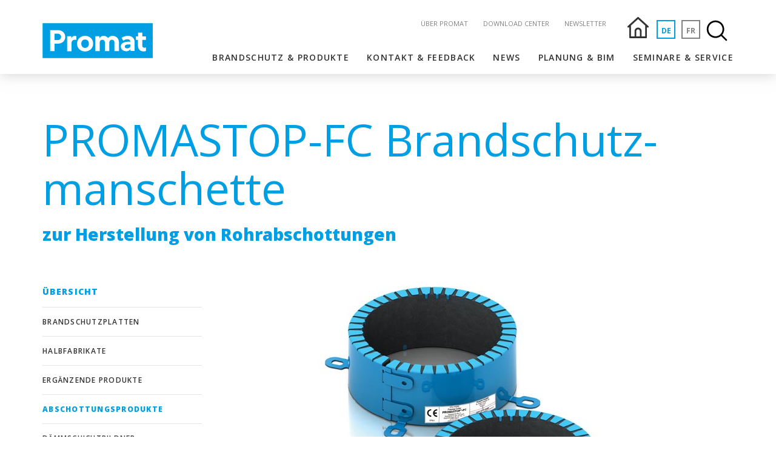

--- FILE ---
content_type: text/html; charset=utf-8
request_url: https://www.promat.ch/de/produkte/abschottungsprodukte/promastop-fc
body_size: 7566
content:



<!-- Web by Chili Solutions GmbH www.chili.ch -->
<!DOCTYPE html>
<html lang="de">
<head prefix="og: http://ogp.me/ns#">
    <!-- Start cookieyes banner -->
    <script id="cookieyes" type="text/javascript" src="https://cdn-cookieyes.com/client_data/c7f2e1fc588d2b29c7470880/script.js"></script>
    <!-- End cookieyes banner -->
    <meta charset="utf-8">
    <meta http-equiv="X-UA-Compatible" content="IE=edge">
    <meta name="viewport" content="width=device-width, initial-scale=1">
    <title>PROMASTOP-FC Brandschutzmanschette - Produkt - RICHTIG.SICHER.</title>
    <meta name="description" content="zur Herstellung von Rohrabschottungen">
    <meta property="og:title" content="PROMASTOP-FC Brandschutzmanschette - Produkt - RICHTIG.SICHER." />
    <meta property="og:description" content="zur Herstellung von Rohrabschottungen" />
    <meta property="og:image" />
    <meta name="gloreftag" content="itJt7UcYMpzD+2wZQUQVoA==" />
    <!-- CSS -->
    <link href="https://maxcdn.bootstrapcdn.com/font-awesome/4.7.0/css/font-awesome.min.css" type="text/css" rel="stylesheet" />
    <link href="/_css/bootstrap.min.css" type="text/css" rel="stylesheet">
    <link href="/_css/aos.css" type="text/css" rel="stylesheet" />
    <link href="/_css/swiper.min.css" rel="stylesheet" />
    <link href="/_css/style.css?v=1.4.7" type="text/css" rel="stylesheet" />
    <link type="text/css" rel="stylesheet" href="/_css/lightslider.css" />
    <link rel="stylesheet" type="text/css" href="/_css/print.css" media="print">

    <!--Favicon-->
        <link rel="shortcut icon" type="image/png" href="/media/1118/favicon.gif" />
    <!-- Fonts -->
    <link href="https://fonts.googleapis.com/css?family=Open+Sans:400,600,700,800" rel="stylesheet">

    <!-- Scripts -->
    <script src="https://cdnjs.cloudflare.com/ajax/libs/jquery/3.6.0/jquery.min.js" integrity="sha512-894YE6QWD5I59HgZOGReFYm4dnWc1Qt5NtvYSaNcOP+u1T9qYdvdihz0PPSiiqn/+/3e7Jo4EaG7TubfWGUrMQ==" crossorigin="anonymous" referrerpolicy="no-referrer"></script>
    <script src="https://cdnjs.cloudflare.com/ajax/libs/jquery-validate/1.19.3/jquery.validate.min.js" integrity="sha512-37T7leoNS06R80c8Ulq7cdCDU5MNQBwlYoy1TX/WUsLFC2eYNqtKlV0QjH7r8JpG/S0GUMZwebnVFLPd6SU5yg==" crossorigin="anonymous" referrerpolicy="no-referrer"></script>
    <script src="https://cdnjs.cloudflare.com/ajax/libs/jquery-validation-unobtrusive/3.2.12/jquery.validate.unobtrusive.min.js" integrity="sha512-o6XqxgrUsKmchwy9G5VRNWSSxTS4Urr4loO6/0hYdpWmFUfHqGzawGxeQGMDqYzxjY9sbktPbNlkIQJWagVZQg==" crossorigin="anonymous" referrerpolicy="no-referrer"></script>
    <script src="/_js/lightslider.js"></script>

    <!-- GLOBONET Tracking Code -->
    <script>
        var _paq = _paq || [];
        _paq.push(['trackPageView']);
        _paq.push(['enableLinkTracking']);
        (function () {
            var u = "//tracking.globonet.ch/";
            _paq.push(['setTrackerUrl', u + 'piwik.php']);
            _paq.push(['setSiteId', '1808']);
            var d = document, g = d.createElement('script'), s = d.getElementsByTagName('script')[0];
            g.type = 'text/javascript'; g.async = true; g.defer = true; g.src = u + 'piwik.js'; s.parentNode.insertBefore(g, s);
        })();
    </script>
    <noscript><p><img src="//tracking.globonet.ch/piwik.php?idsite=1808" style="border:0;" alt="" /></p></noscript>
    <!-- End GLOBONET Tracking Code -->
</head>
<body id="top">
    

<div class="navigation">
    <div class="container">
        <div class="left">
            <a href="/de/">
                <img src="/_img/logo.svg" class="logo" alt="promat logo" />
            </a>
        </div>
        <div class="right">
            <ul class="navTop">
                            <li class=""><a href="/de/meta/&#252;ber-promat/">&#220;ber Promat</a></li>
                            <li class=""><a href="/de/download-center">Download Center</a></li>
                            <li class=""><a href="/de/newsletter">Newsletter</a></li>

                <li class='home '><a href="/de/"><img class="homeIcon" src="/_img/home.svg" /></a></li>

                    <li class="language langSelected"><a href="/de/produkte/abschottungsprodukte/promastop-fc">DE</a></li>
                    <li class="language "><a href="/fr/produits/obturations/promastop-fc">FR</a></li>
                <li>
                    <div class="constructionFinder">
                        <div class="btnContact left-pull">
                            <img class="search-Icon" src="/_img/search.svg" alt="Promat Construction Search" />
                        </div>
                    </div>
                </li>
            </ul>
        </div>
        <div class="right">
            <ul class="navBottom">
                        <li class=""><a href="/de/brandschutz-produkte">Brandschutz &amp; Produkte</a></li>
                        <li class=""><a href="/de/kontakt-feedback">Kontakt &amp; Feedback</a></li>
                        <li class=""><a href="/de/news">News</a></li>
                        <li class=""><a href="/de/planung-bim">Planung &amp; BIM</a></li>
                        <li class=""><a href="/de/seminare-service">Seminare &amp; Service</a></li>
            </ul>
        </div>
        <div class="mobile">
            <ul class="mobile-top">
                <li class='home '><a href="/de/"><img class="homeIcon" src="/_img/home.svg" /></a></li>
                    <li class="language langSelected"><a href="/de/produkte/abschottungsprodukte/promastop-fc">DE</a></li>
                    <li class="language "><a href="/fr/produits/obturations/promastop-fc">FR</a></li>

                <li>
                    <img class="search-Icon" src="/_img/search.svg" alt="Promat Construction Search" />
                    <div class="constructionFinder">
                        <div class="btnContact left-pull">
                        </div>
                    </div>
                </li>
                <li><img src="/_img/icon_menu.png" class="hamburger" alt="menu" /></li>
            </ul>
        </div>
    </div>
</div>
<div class="mobNav">
    <div class="mobNavContent">
        <ul class="metaBottom">
                    <li class=""><a href="/de/brandschutz-produkte">Brandschutz &amp; Produkte</a></li>
                    <li class=""><a href="/de/kontakt-feedback">Kontakt &amp; Feedback</a></li>
                    <li class=""><a href="/de/news">News</a></li>
                    <li class=""><a href="/de/planung-bim">Planung &amp; BIM</a></li>
                    <li class=""><a href="/de/seminare-service">Seminare &amp; Service</a></li>
                                <li class=""><a href="/de/meta/&#252;ber-promat/">&#220;ber Promat</a></li>
                    <li class=""><a href="/de/download-center">Download Center</a></li>
                    <li class=""><a href="/de/newsletter">Newsletter</a></li>
        </ul>
    </div>
</div>

<div class="constructionFinder">
    <div class="findExpert left-pull">
        <img class="closeIcon" src="/_img/close.svg" />
            <div class="switch-label">
                Textsuche
            </div>
            <label class="switch">
                <input type="checkbox" id="chkSearchMode">
                <span class="slider"></span>
            </label>

        <div class="findExpertinner" id="constructionSearch">
            <h3>Konstruktionen durchsuchen</h3>
            <input id="konstr-nr" type="text" onkeypress="return clickButtonKonstrFinder(event)" placeholder="Konstruktions&shy;nummer" />
            <div class="advancedSearch active">
                <label>Feuerwiderstand</label>
                <select id="fw">
		    <option value="">Auswählen...</option>
                    <option value="30">30</option>
                    <option value="60">60</option>
                    <option value="90">90</option>
                    <option value="120">120</option>
                    <option value="180">180</option>
                    <option value="240">240</option>
                    <option value="300">300</option>
                </select>

                <label>Anwendung</label>
                <select id="anwendung">
                    <option value="">Auswählen...</option>
                        <option value='1071'>Brandschutz für Tragwerke</option>
                        <option value='1112'>Brandschutz&shy;decken</option>
                        <option value='1113'>Brandschutz&shy;wände</option>
                        <option value='1114'>Glastrennwand und Glastüren</option>
                        <option value='1115'>Lüftungen und Entrauchungen</option>
                        <option value='1117'>Brandschutz für Gebäudetechnik</option>
                        <option value='1116'>Brand&shy;abschottungen</option>
                        <option value='1118'>Besondere Anwendungen</option>
                        <option value='3804'>Produkte</option>
                </select>
                    <div class="1071 hide konstrGrp">
                        <label>Konstruktionsgruppe</label>
                        <select id="konstrgrp">
                            <option value="">Auswählen...</option>
                                        <option value="1077">Stahltragwerke</option>
                                        <option value="1409">Betontragwerke</option>
                                        <option value="1120">CFK - Klebebewehrungen</option>
                                        <option value="1121">Holztragwerke</option>
                        </select>
                    </div>
                    <div class="1071 hide konstrGrp">
                        <label>Material</label>
                        <select id="material">
                            <option value="">Auswählen...</option>

                                <option value="5">PROMASPRAY P300</option>
                                <option value="1">PROMATECT-200</option>
                                <option value="2">PROMATECT-H</option>
                                <option value="3">PROMATECT-L</option>
                                <option value="4">PROMATECT-L500</option>
                                <option value="0">PROMATECT-XS 2G</option>
                                <option value="6">PROMAXON-Typ A</option>
                        </select>
                    </div>
                    <div class="1112 hide konstrGrp">
                        <label>Konstruktionsgruppe</label>
                        <select id="konstrgrp">
                            <option value="">Auswählen...</option>
                                        <option value="1122">Brandschutzdecke abgehängt</option>
                                        <option value="1123">Brandschutzdecke freitragend </option>
                                        <option value="3732">Hourdisdecken - Betondecken</option>
                                        <option value="1125">Trapezblechdecken</option>
                                        <option value="1124">Metalldecken</option>
                                        <option value="1126">Holzbalkendecken</option>
                                        <option value="1127">Revisionsklappen</option>
                        </select>
                    </div>
                    <div class="1112 hide konstrGrp">
                        <label>Material</label>
                        <select id="material">
                            <option value="">Auswählen...</option>

                                <option value="4">PROMASPRAY P300</option>
                                <option value="1">PROMATECT-100X</option>
                                <option value="3">PROMATECT-H</option>
                                <option value="2">PROMATECT-L</option>
                                <option value="5">Promat-Metalldeckenelement</option>
                                <option value="6">Promat-Revisionsklappe</option>
                                <option value="0">PROMAXON-Typ A</option>
                        </select>
                    </div>
                    <div class="1113 hide konstrGrp">
                        <label>Konstruktionsgruppe</label>
                        <select id="konstrgrp">
                            <option value="">Auswählen...</option>
                                        <option value="1128">Trennwände</option>
                                        <option value="1129">Schachtwände</option>
                                        <option value="11485">Holzwände</option>
                                        <option value="1131">Tragende Wände</option>
                                        <option value="1130">Steigzonen-Elektroabschlüsse</option>
                                        <option value="1132">Revisionsklappen</option>
                        </select>
                    </div>
                    <div class="1113 hide konstrGrp">
                        <label>Material</label>
                        <select id="material">
                            <option value="">Auswählen...</option>

                                <option value="3">PROMASWISS-II</option>
                                <option value="2">PROMATECT-100X</option>
                                <option value="0">PROMATECT-H</option>
                                <option value="4">Promat-Revisionsklappe</option>
                                <option value="1">PROMAXON-Typ A</option>
                        </select>
                    </div>
                    <div class="1114 hide konstrGrp">
                        <label>Konstruktionsgruppe</label>
                        <select id="konstrgrp">
                            <option value="">Auswählen...</option>
                                        <option value="1133">Ganzglaswände</option>
                                        <option value="1134">Glaswände mit Pfosten Riegel</option>
                                        <option value="1135">Brandschutztüren</option>
                                        <option value="1136">Schürze und Füllung</option>
                        </select>
                    </div>
                    <div class="1114 hide konstrGrp">
                        <label>Material</label>
                        <select id="material">
                            <option value="">Auswählen...</option>

                                <option value="1">PROMAGLAS</option>
                                <option value="0">Promat-SYSTEMGLAS</option>
                                <option value="2">PROMAXON-Typ A</option>
                        </select>
                    </div>
                    <div class="1115 hide konstrGrp">
                        <label>Konstruktionsgruppe</label>
                        <select id="konstrgrp">
                            <option value="">Auswählen...</option>
                                        <option value="1137">Lüftungskanäle selbständig</option>
                                        <option value="1138">Bekleidungen von Stahlblechkanälen</option>
                                        <option value="1139">Bekleidungen von Kunststoffkanälen</option>
                                        <option value="1140">Entrauchungskanäle selbstständig</option>
                        </select>
                    </div>
                    <div class="1115 hide konstrGrp">
                        <label>Material</label>
                        <select id="material">
                            <option value="">Auswählen...</option>

                                <option value="1">PROMATECT-AD</option>
                                <option value="2">PROMATECT-L500</option>
                                <option value="0">PROMATECT-LS</option>
                        </select>
                    </div>
                    <div class="1117 hide konstrGrp">
                        <label>Konstruktionsgruppe</label>
                        <select id="konstrgrp">
                            <option value="">Auswählen...</option>
                                        <option value="1147">Kabelkanäle</option>
                                        <option value="1146">Schächte für Abgasanlagen</option>
                        </select>
                    </div>
                    <div class="1117 hide konstrGrp">
                        <label>Material</label>
                        <select id="material">
                            <option value="">Auswählen...</option>

                                <option value="0">PROMATECT-200</option>
                                <option value="5">PROMATECT-AD</option>
                                <option value="3">PROMATECT-H</option>
                                <option value="4">PROMATECT-L</option>
                                <option value="2">PROMATECT-L500</option>
                                <option value="1">PROMATECT-LS</option>
                        </select>
                    </div>
                    <div class="1116 hide konstrGrp">
                        <label>Konstruktionsgruppe</label>
                        <select id="konstrgrp">
                            <option value="">Auswählen...</option>
                                        <option value="1141">Kombischott</option>
                                        <option value="1142">Kabelschott</option>
                                        <option value="1143">Lüftungsschott</option>
                                        <option value="1144">Rohrabschottungen</option>
                                        <option value="1145">Brandschutzfugen</option>
                        </select>
                    </div>
                    <div class="1116 hide konstrGrp">
                        <label>Material</label>
                        <select id="material">
                            <option value="">Auswählen...</option>

                                <option value="11">PROMASEAL-A</option>
                                <option value="12">PROMASEAL-AG</option>
                                <option value="15">PROMASEAL-PL Fugenelement</option>
                                <option value="8">PROMASTOP Brandschutzpolster</option>
                                <option value="7">PROMASTOP-Brandschutzmörtel MG III</option>
                                <option value="4">PROMASTOP-Brandschutzmörtel Typ S</option>
                                <option value="0">PROMASTOP-CA</option>
                                <option value="3">PROMASTOP-CC</option>
                                <option value="2">PROMASTOP-FC</option>
                                <option value="14">PROMASTOP-FC MD</option>
                                <option value="1">PROMASTOP-I</option>
                                <option value="9">PROMASTOP-IM CJ21</option>
                                <option value="6">PROMASTOP-Modulstein</option>
                                <option value="10">PROMASTOP-Modulstopfen</option>
                                <option value="5">PROMASTOP-Unicollar</option>
                                <option value="13">PROMASTOP-W</option>
                        </select>
                    </div>
                    <div class="1118 hide konstrGrp">
                        <label>Konstruktionsgruppe</label>
                        <select id="konstrgrp">
                            <option value="">Auswählen...</option>
                                        <option value="1148">Brandabschottungen in Doppelböden</option>
                                        <option value="1149">Abschottung für Stromschienen</option>
                                        <option value="1150">Brandschutz für Tunnel</option>
                        </select>
                    </div>
                    <div class="1118 hide konstrGrp">
                        <label>Material</label>
                        <select id="material">
                            <option value="">Auswählen...</option>

                                <option value="0">PROMASTOP</option>
                                <option value="2">PROMASTOP-CC</option>
                                <option value="3">PROMASTOP-I</option>
                                <option value="4">PROMATECT</option>
                                <option value="1">PROMATECT-LS</option>
                        </select>
                    </div>
                    <div class="3804 hide konstrGrp">
                        <label>Konstruktionsgruppe</label>
                        <select id="konstrgrp">
                            <option value="">Auswählen...</option>
                        </select>
                    </div>
                    <div class="3804 hide konstrGrp">
                        <label>Material</label>
                        <select id="material">
                            <option value="">Auswählen...</option>

                        </select>
                    </div>
                <label class="fullMatList">Material</label>
                <select id="material" class="fullMatList">
                    <option value="">Auswählen...</option>

                        <option value="0">PROMATECT-XS 2G</option>
                        <option value="1">PROMATECT-200</option>
                        <option value="2">PROMATECT-H</option>
                        <option value="3">PROMATECT-L</option>
                        <option value="4">PROMATECT-L500</option>
                        <option value="5">PROMASPRAY P300</option>
                        <option value="6">PROMAXON-Typ A</option>
                        <option value="7">PROMATECT-100X</option>
                        <option value="8">Promat-Metalldeckenelement</option>
                        <option value="9">Promat-Revisionsklappe</option>
                        <option value="10">PROMASWISS-II</option>
                        <option value="11">Promat-SYSTEMGLAS</option>
                        <option value="12">PROMAGLAS</option>
                        <option value="13">PROMATECT-LS</option>
                        <option value="14">PROMATECT-AD</option>
                        <option value="15">PROMASTOP-CA</option>
                        <option value="16">PROMASTOP-I</option>
                        <option value="17">PROMASTOP-FC</option>
                        <option value="18">PROMASTOP-CC</option>
                        <option value="19">PROMASTOP-Brandschutzmörtel Typ S</option>
                        <option value="20">PROMASTOP-Unicollar</option>
                        <option value="21">PROMASTOP-Modulstein</option>
                        <option value="22">PROMASTOP-Brandschutzmörtel MG III</option>
                        <option value="23">PROMASTOP Brandschutzpolster</option>
                        <option value="24">PROMASTOP-IM CJ21</option>
                        <option value="25">PROMASTOP-Modulstopfen</option>
                        <option value="26">PROMASEAL-A</option>
                        <option value="27">PROMASEAL-AG</option>
                        <option value="28">PROMASTOP-W</option>
                        <option value="29">PROMASTOP-FC MD</option>
                        <option value="30">PROMASEAL-PL Fugenelement</option>
                        <option value="31">PROMASTOP</option>
                        <option value="32">PROMATECT</option>
                </select>
            </div>
            <div class="buttonKonstrfinder" data-redirectpage='/de/brandschutz-produkte/'>
                <div></div><span>Suchen</span>
            </div>
        </div>
            <div class="search" id="textSearch" style="display: none;">
                <h3>Textsuche</h3>
                <form role="search" action="/de/suchergebnisse/" method="get" name="searchForm">
                    <input id="text-search" type="text" name="search_field" placeholder="Suchen" />
                    <div class="search-button-wrapper">
                        <button type="submit" role="button">
                            <div></div><span>Suchen</span>
                        </button>
                    </div>
                </form>
            </div>
    </div>
</div>

    <div class="page-content">

        


<div class="content">
    <div class="container">
        <div class="row">
            <div class="col-xs-12">
                <div class="title clearfix">
                    <h1>
                        PROMASTOP-FC Brand&shy;schutz&shy;manschette
                    </h1>
                    <h2 class="detailSubtitle">
                        zur Herstellung von Rohrabschottungen
                    </h2>

                </div>
            </div>
            <div class="col-md-3 col-sm-4 col-xs-12 filterTreeContainer">
                <div class="sidenav hidden-xs">
                    <ul>
                        <li class="activeTreenode">
                            Übersicht
                            <hr />
                        </li>

                            <li class="">
                                <a href="/de/produkte/brandschutzplatten">Brandschutzplatten</a>
                                <hr />
                            </li>
                            <li class="">
                                <a href="/de/produkte/halbfabrikate">Halbfabrikate</a>
                                <hr />
                            </li>
                            <li class="">
                                <a href="/de/produkte/erganzende-produkte">erg&#228;nzende Produkte</a>
                                <hr />
                            </li>
                            <li class="active">
                                <a href="/de/produkte/abschottungsprodukte">Abschottungsprodukte</a>
                                <hr />
                            </li>
                            <li class="">
                                <a href="/de/produkte/dammschichtbildner">D&#228;mmschichtbildner</a>
                                <hr />
                            </li>
                            <li class="">
                                <a href="/de/produkte/silikone-und-dichtmassen">Silikone und Dichtmassen</a>
                                <hr />
                            </li>
                            <li class="">
                                <a href="/de/produkte/brandschutzglas-und-zubehoer">Brandschutzglas und Zubeh&#246;r</a>
                                <hr />
                            </li>
                            <li class="">
                                <a href="/de/produkte/brandschutz-spritzputz">Brandschutz-Spritzputz</a>
                                <hr />
                            </li>
                    </ul>
                </div>
                <div class="redirectBack"><a href="/de/produkte/abschottungsprodukte"><p><i class="fa fa-reply" aria-hidden="true"></i> Zurück</p></a></div>

            </div>
            <div class="col-md-9 col-sm-8 col-xs-12">
                <div class="row">
                    <img src="/_imgProdukte/PROMASTOP-FC_detail.jpg" class="img-responsive" alt="Promat" />
                        <div class="grey">

                                <h5>
                                    Merkmale
                                </h5>
<ul>
<li>Schnelle, einfache und trockene Montage</li>
<li>Vielzahl an Rohren mit grossen Durchmessern</li>
<li>Nullabstand möglich</li>
<li>Verwendung Innen und Aussen mit Bewitterung</li>
</ul>
                        </div>
                                            <div class="col-xs-12">
                            <div class="description">
                                <p>
                                    <p>PROMASTOP-FC Brandschutzmanschette, welche für alle gängigen Kunststoffrohre zugelassen ist.</p>
                                </p>
                            </div>
                        </div>
                    <div class="col-xs-12">
                        <div class="downloads">

                                <div>
                                    <h5>
                                        Dokument
                                    </h5>
                                    <table>
                                        <tr>
                                            <td><a href="/_downloads/produktdokumente_de/PROMASTOP-FC.pdf" target="_blank"><img src="/_img/icon_pdf_grey.svg" alt="file icon" /></a></td>
                                            <td><a href="/_downloads/produktdokumente_de/PROMASTOP-FC.pdf" target="_blank"><p>PROMASTOP-FC <span style="text-transform:uppercase;">(pdf)</span></p></a></td>
                                            <td class="right"><a href="/_downloads/produktdokumente_de/PROMASTOP-FC.pdf" target="_blank"><img src="/_img/icon_download_blue.svg" alt="download" /></a></td>
                                        </tr>
                                    </table>
                                </div>
                            
                                        <h5>Nachweise</h5>
                                        <table>
                                                        <tr>
                                                            <td><a href="/_downloads/dop/DoP_PROMASTOP-FC_de.pdf" target="_blank"><img src="/_img/icon_pdf_grey.svg" alt="file icon" /></a></td>
                                                            <td><a href="/_downloads/dop/DoP_PROMASTOP-FC_de.pdf" target="_blank"><p>DoP (Leistungserkl&#228;rung) PROMASTOP-FC <span style="text-transform:uppercase;">(pdf)</span></p></a></td>
                                                            <td class="right"><a href="/_downloads/dop/DoP_PROMASTOP-FC_de.pdf" target="_blank"><img src="/_img/icon_download_blue.svg" alt="download" /></a></td>
                                                        </tr>
                                        </table>


                                <div>
                                    <h5>
                                        Bauteile
                                    </h5>
                                    <table>
                                        <thead>
                                            <tr style="font-weight: bold; font-size: 1.6rem;">
                                                <th colspan="2" style="width: 50%; padding-bottom: 10px;">Lösungen</th>
                                                <th style="width: 25%; padding-bottom: 10px; text-align: center;">Nr.</th>
                                            </tr>
                                        </thead>
                                        <tbody>
                                                    <tr>
                                                        <td style="width:50%"><a href="/de/brandschutz-produkte/brandabschottungen/rohrabschottungen/703/" target="_blank"><p>PROMASTOP-FC Brand&shy;schutz&shy;manschette für brenn&shy;bare Rohre</p></a></td>
                                                        <td style="width:25%"><a href="/de/brandschutz-produkte/brandabschottungen/rohrabschottungen/703/" target="_blank"><p>EI30-EI120</p></a></td>
                                                        <td style="width: 25%; text-align: center;"><a href="/de/brandschutz-produkte/brandabschottungen/rohrabschottungen/703/" target="_blank"><p>703</p></a></td>
                                                    </tr>
                                                    <tr>
                                                        <td style="width:50%"><a href="/de/brandschutz-produkte/brandabschottungen/kombiabschottung/704/" target="_blank"><p>Kombischott - Weichschott PROMASTOP-CC</p></a></td>
                                                        <td style="width:25%"><a href="/de/brandschutz-produkte/brandabschottungen/kombiabschottung/704/" target="_blank"><p>EI30-EI120</p></a></td>
                                                        <td style="width: 25%; text-align: center;"><a href="/de/brandschutz-produkte/brandabschottungen/kombiabschottung/704/" target="_blank"><p>704</p></a></td>
                                                    </tr>
                                        </tbody>
                                    </table>
                                </div>
                        </div>
                    </div>
                </div>
            </div>
        </div>
    </div>
</div>
    </div>
    <div class="footer">
        <div class="footerTop">
            <div class="container">
                <div class="row">
                    <div class="col-xs-12 text-center">
                        <div class="contact">
                            <p>
                                Promat AG
                            </p>
                            <p class="hidden-xs">
                                Industriestrasse 3&nbsp;&nbsp;-&nbsp;&nbsp;9542 Münchwilen&nbsp;&nbsp;-&nbsp;&nbsp;Telefon: 052 320 94 00&nbsp;&nbsp;-&nbsp;&nbsp;&nbsp;&nbsp;-&nbsp;&nbsp;<a href="mailto:office@promat.ch">office@promat.ch</a>
                            </p>
                            <p class="hidden-lg hidden-md hidden-sm">
                                Industriestrasse 3&nbsp;&nbsp;-&nbsp;&nbsp;9542 Münchwilen<br /><a href="tel:+41563209400">Telefon: 052 320 94 00</a><br />&nbsp;&nbsp;-&nbsp;&nbsp;<a href="mailto:office@promat.ch">office@promat.ch</a>
                            </p>
                        </div>
                        <div class="links">
                            <p>
                                Copyright Promat AG 2017
                                <a href="/de/impressum">Impressum</a>
                                <a href="/de/datenschutz">Datenschutzbestimmung</a>
                                <a href="/media/2340/promat_2026_agb.pdf" target="_blank">AGB</a>
                                <span>
                                        <a href="https://www.linkedin.com/company/promat-switzerland" class="social" target="_blank"><img src="/_img/icon_linkedin.svg" alt="LinkedIn Promat" /></a>
                                                                            <a href="https://www.youtube.com/channel/UC0BKaa1Fa109iB4Z9uLd2mA" class="social" target="_blank"><img src="/_img/icon_youtube.svg" alt="YouTube Promat" /></a>
                                </span>
                            </p>
                        </div>
                        <a href="#top">
                            <img src="/_img/scroll_top.png" class="btnTop" alt="Back to top" />
                        </a>
                    </div>
                </div>
            </div>
            <div class="clearfix">
                <p class="left">Baulicher Brandschutz</p>
                <p class="right">RICHTIG.SICHER.</p>
            </div>
        </div>
    </div>

    <section class="modal fade" id="video-modal">
    <div class="modal-dialog modal-lg">
        <div class="modal-content">
            <div class="modal-header">
                <button type="button"
                        class="close"
                        data-bs-dismiss="modal"
                        aria-label="Close"></button>
            </div>
            <div class="modal-body">
                <div class="iframe-wrapper">
                    <iframe id="video"
                            src=""
                            frameborder="0"
                            allow="autoplay; fullscreen"
                            allowfullscreen></iframe>
                </div>
            </div>
        </div>
    </div>
</section>

    <script src="/_js/bootstrap.min.js"></script>
    <script src="/_js/isotope.pkgd.min.js"></script>
    <script src="/_js/swiper.min.js"></script>
    <script src="/_js/aos.js"></script>
    <script src="/_js/kursanmeldung.js"></script>
    <script src="/_js/main.js?v=1.3"></script>
    <script src="/_js/form.js"></script>
    <script src="/_js/filter.js?v=1.1"></script>
</body>
</html>

--- FILE ---
content_type: image/svg+xml
request_url: https://www.promat.ch/_img/logo.svg
body_size: 2036
content:
<svg width="182.5" height="58.4" xmlns="http://www.w3.org/2000/svg">
 <style type="text/css">.st0{fill:#009FE3;}
	.st1{fill:#FFFFFF;}</style>

 <g>
  <title>background</title>
  <rect fill="none" id="canvas_background" height="60.4" width="184.5" y="-1" x="-1"/>
 </g>
 <g>
  <title>Layer 1</title>
  <g id="svg_1">
   <rect id="svg_2" height="58.7" width="182.2" class="st0" y="0.228572" x="0.242859"/>
   <g id="svg_3">
    <g id="svg_4">
     <path id="svg_5" d="m40.942859,46.828572l0,-24.9l6.8,0l0,3.1c1,-2 2.8,-3.3 5.5,-3.6c1,-0.1 2.1,0.1 2.8,0.4l0.2,0.1l0,6.3l-0.3,-0.1c-0.7,-0.1 -1.5,-0.3 -2.5,-0.3c-3,0 -5.2,2.1 -5.3,5.1l0,14l-7.2,0l0,-0.1z" class="st1"/>
     <path id="svg_6" d="m167.442859,47.228572c-8.7,0 -9.4,-7.2 -9.4,-9.4l0,-9.9l-3.4,0l0,-5.7l3.6,0l0,-6.3l7,0l0,6.3l5.9,0l0,5.7l-5.9,0l0,9.7c0,1.6 0.5,3.5 3.1,3.5c1,0 1.9,-0.1 2.5,-0.4l0.3,-0.1l0,6.1l-0.2,0c-1.2,0.3 -2.4,0.5 -3.5,0.5z" class="st1"/>
     <path id="svg_7" d="m119.142859,46.828572l0,-14.5c0,-2.7 -1.6,-4.5 -4.1,-4.5c-2.2,0 -4.5,1.6 -4.5,4.7l0,14.3l-7.2,0l0,-14.5c0,-2.7 -1.8,-4.5 -4.3,-4.5c-2.6,0 -4.3,1.9 -4.3,4.7l0,14.3l-7.2,0l0,-24.9l6.8,0l0,3.6c1.2,-2.4 3.6,-4.2 6.9,-4.2c3.9,0 6.1,2 7.4,3.8c1.4,-2.3 4.1,-3.8 7.1,-3.8c7.4,0 10.8,5.6 10.8,10.8l0,14.7l-7.4,0z" class="st1"/>
     <path id="svg_8" d="m141.142859,21.328572c-3.4,0 -7.3,1.2 -10,3.2l-0.2,0.1l2.7,5l0.2,-0.3c1.6,-1.2 4.3,-2.4 6.6,-2.4c3.3,0 4.9,1.6 5,4.1l-3.9,0.1c-7.8,0.3 -11.9,3 -11.9,8c0,3.9 2.9,7.9 9.5,7.9c1,0 4.6,-0.7 6.5,-3.4l0,3l6.8,0l0,-14.7c0.2,-4.9 -2.8,-10.6 -11.3,-10.6zm4.5,16.1c0,3.3 -2.9,4.8 -5.6,4.8c-2.3,0 -3.8,-1.3 -3.8,-2.9c0,-1.8 1.3,-3.5 5,-3.6l4.4,-0.1l0,1.8z" class="st1"/>
     <path id="svg_9" d="m70.542859,21.328572c-7.7,0 -13.3,5.5 -13.3,13c0,7.6 5.6,13 13.3,13c7.7,0 13.3,-5.5 13.3,-13c0.1,-7.5 -5.6,-13 -13.3,-13zm0,20.1c-3.7,0 -6.3,-2.8 -6.3,-7c0,-4.3 2.6,-7 6.3,-7c3.7,0 6.3,2.8 6.3,7c0.1,4.2 -2.6,7 -6.3,7z" class="st1"/>
     <path id="svg_10" d="m25.842859,11.828572l-13.1,0l0,35l7.4,0l0,-12.5l5.7,0c6.8,0 11.9,-4.8 11.9,-11.2c0.1,-6.4 -5.1,-11.3 -11.9,-11.3zm-0.2,16.6l-5.7,0l0,-10.7l5.7,0c3,0 5.2,2.5 5.2,5.4c-0.1,2.9 -2.2,5.3 -5.2,5.3z" class="st1"/>
    </g>
   </g>
  </g>
 </g>
</svg>

--- FILE ---
content_type: image/svg+xml
request_url: https://www.promat.ch/_img/icon_pdf_grey.svg
body_size: 1724
content:
<?xml version="1.0" encoding="utf-8"?>
<!-- Generator: Adobe Illustrator 22.0.1, SVG Export Plug-In . SVG Version: 6.00 Build 0)  -->
<svg version="1.1" xmlns="http://www.w3.org/2000/svg" xmlns:xlink="http://www.w3.org/1999/xlink" x="0px" y="0px"
	 viewBox="0 0 20 28" style="enable-background:new 0 0 20 28;" xml:space="preserve">
<style type="text/css">
	.st0{display:none;}
	.st1{display:inline;}
	.st2{fill:#828282;}
</style>
<g id="Ebene_1" class="st0">
	<g class="st1">
		<polygon class="st2" points="14.3,1 14.3,5.7 19,5.7 		"/>
		<path class="st2" d="M12.3,7.7V0H0v28h20V7.7H12.3z M13.5,23.2h-1.6L10,17.3l-1.9,5.8H6.5l-3.4-10l1.9-0.6l2.3,6.7l2-5.9h1.6
			l2,5.9l2.3-6.7l1.9,0.6L13.5,23.2z"/>
	</g>
</g>
<g id="Ebene_2">
	<g>
		<path class="st2" d="M0,28h20v-8.3H0V28z M13.1,21.8H16v0.9h-1.9v0.9h1.6v0.8h-1.6V26h-1V21.8z M8.5,21.8h1.6
			c0.4,0,0.7,0.1,0.9,0.2c0.3,0.1,0.5,0.3,0.7,0.5c0.2,0.2,0.3,0.4,0.4,0.7c0.1,0.3,0.1,0.5,0.1,0.8c0,0.3-0.1,0.6-0.1,0.9
			c-0.1,0.3-0.2,0.5-0.4,0.7c-0.2,0.2-0.4,0.3-0.7,0.4C10.7,26,10.4,26,10.1,26H8.5V21.8z M4.5,21.8h1.8c0.2,0,0.4,0,0.6,0.1
			C7,22,7.1,22.1,7.3,22.2c0.1,0.1,0.2,0.3,0.3,0.5c0.1,0.2,0.1,0.3,0.1,0.5c0,0.2,0,0.4-0.1,0.5c-0.1,0.2-0.2,0.3-0.3,0.5
			c-0.1,0.1-0.3,0.2-0.4,0.3c-0.2,0.1-0.4,0.1-0.6,0.1H5.4V26h-1V21.8z"/>
		<path class="st2" d="M6.5,23.6c0.1-0.1,0.1-0.2,0.1-0.4c0-0.1,0-0.2,0-0.3c0-0.1-0.1-0.1-0.1-0.2c0,0-0.1-0.1-0.1-0.1
			c-0.1,0-0.1,0-0.2,0H5.4v1.2h0.8C6.4,23.8,6.5,23.7,6.5,23.6z"/>
		<polygon class="st2" points="14.3,1 14.3,5.7 19,5.7 		"/>
		<polygon class="st2" points="12.3,7.7 12.3,0 0,0 0,17.7 20,17.7 20,7.7 		"/>
		<path class="st2" d="M10.6,25.1c0.1-0.1,0.3-0.2,0.4-0.3c0.1-0.1,0.2-0.2,0.2-0.4c0-0.2,0.1-0.3,0.1-0.5c0-0.2,0-0.4-0.1-0.5
			c-0.1-0.2-0.1-0.3-0.2-0.4c-0.1-0.1-0.2-0.2-0.4-0.3c-0.1-0.1-0.3-0.1-0.5-0.1H9.5v2.5h0.6C10.3,25.2,10.4,25.1,10.6,25.1z"/>
	</g>
</g>
</svg>


--- FILE ---
content_type: application/javascript
request_url: https://www.promat.ch/_js/filter.js?v=1.1
body_size: 1801
content:
var $grid = null;

$(window).on('load', function () {

    var gridCounter = 0;
    var childIsClicked = false;

    setTimeout(function () {
        gridCounter = $('.grid-item:visible').length;
        $(".resultCount span").text(gridCounter);
    }, 500);

    $grid = $(".grid").isotope({
        itemSelector: ".grid-item",
        percentPosition: true,
        layoutMode: "fitRows"
    });

    //Filter everything with class searchResult
    $grid.isotope({ filter: ".searchResult" });


    var valueForFilter = $(".filterTreeContainer").attr("data-filtervalue");
    if (valueForFilter != 0 && valueForFilter != undefined) {
        var nodes = document.querySelectorAll(".filternav > ul > li");
        for (i = 0; i < nodes.length; i++) {
            nodes[i].classList.remove('active');
            nodes[i].classList.add('mobHidden');
        }
        $(".filternav .activeTreenode").removeClass("mobHidden");
        $(".filternav li." + valueForFilter).addClass("active").removeClass("mobHidden");
    }

    $(".filternav:not(.constructions) > ul > li").click(function () {
        if (!childIsClicked) {
            $(".filternav li").removeClass("active");
            $(this).addClass("active");
            var filtervalue = $(this).attr("data-filtervalue");
            if (filtervalue.indexOf("*") <= -1) {
                filtervalue = "." + filtervalue;
            }
            $grid.isotope({ filter: filtervalue });
        } else {
            childIsClicked = false;
        }
    });

    $(".filternav:not(.constructions)  > ul > li > ul > li").click(function () {
        var filtervalue = $(this).attr("data-filtervalue");
        $(".filternav > ul > li > ul > li").removeClass("active");
        $(this).addClass("active");
        $grid.isotope({ filter: "." + filtervalue });
        childIsClicked = true;
        if ((window.matchMedia('(max-width: 480px)').matches) || (window.matchMedia('(max-height: 480px)').matches)) {
            $('html, body').animate({
                scrollTop: $(".resultCount").offset().top - 200
            }, 500);
        }
    });

    $grid.on('arrangeComplete', function (event, filteredItems) {
        $(".resultCount span").text(filteredItems.length);
        if ((window.matchMedia('(min-width: 480px)').matches) || (window.matchMedia('(max-height: 480px)').matches)) {
            try {
                $('html, body').animate({
                    scrollTop: $(".resultCount").offset().top - 200
                }, 500);
            } catch (err) {

            }

        } else {
            if (window.location.href.indexOf("?") !== -1) {
                $('html, body').animate({
                    scrollTop: $(".resultCount").offset().top - 200
                }, 500);
            }
        }
        if ($('.downloads.grid').children(':visible').length === 0) {
            $("#noresults").css("display", "block");
        } else {
            $("#noresults").css("display", "none");
        }
    });

    $('input[type=radio][name=initialSelect]').change(function () {
        $(".konstr, .prodr").addClass("hide");
        $('input[type=radio][name=linkFilter]').prop("checked", false);
        var value = "." + this.value;
        $(value).removeClass("hide");

        window.filtervalue = $(this).attr("data-filtervalue");

        $grid.isotope({
            filter: function () {
                return myFilterFunctions(this);
            }
        });
    });

    $('input[type=radio][name=linkFilter]').change(function () {
        $('input[type=radio][name=initialSelect]').prop("checked", false);
        $(".konstr, .prodr").addClass("hide");
        window.filtervalue = $(this).attr("data-filtervalue");
        $grid.isotope({
            filter: function () {
                return myFilterFunctions(this);
            }
        });
    });


    $(".konstrSelect").change(function () {
        $(".konstrDet").addClass("hide");
        var value = "." + $(".konstrSelect").val();
        $(value).removeClass("hide");

        window.filtervalue = $(this).find(":selected").attr("data-filtervalue");
        $grid.isotope({
            filter: function () {
                return myFilterFunctions(this);
            }
        });
    });

    $(".konstrDetailSelect").change(function () {
        window.filtervalue = $(this).find(":selected").attr("data-filtervalue");

        $grid.isotope({
            filter: function () {
                return myFilterFunctions(this);
            }
        });
    });

    $(".prodrSelect").change(function () {
        $(".prodrDet").addClass("hide");
        var value = "." + $(".prodrSelect").val();
        $(value).removeClass("hide");

        window.filtervalue = $(this).find(":selected").attr("data-filtervalue");

        $grid.isotope({
            filter: function () {
                return myFilterFunctions(this);
            }
        });
    });

    $(".prodrDetailSelect").change(function () {
        window.filtervalue = $(this).find(":selected").attr("data-filtervalue");

        $grid.isotope({
            filter: function () {
                return myFilterFunctions(this);
            }
        });
    });

    function myFilterFunctions(griditem) {
        if (window.filtervalue === "" && $(".quicksearch").val() === "") {
            return true;
        }
        return (textboxFilter(griditem) && classfilter(griditem));
    }

    function textboxFilter(griditem) {
        var inputtext = $(".quicksearch").val().toLowerCase().replaceAll("-", ".");
        // _this_ is the item element. Get text of element's .number
        var documentname = $(griditem).find('p').text().toLowerCase().replaceAll("-", ".");

        var showElement = (hasWord(documentname, inputtext));
        // return true to show, false to hide
        return showElement;
    }

    function classfilter(griditem) {
        if (window.filtervalue == undefined) {
            return true;
        }
        return $(griditem).hasClass(window.filtervalue);
    }


    function hasWord(myString, myWord) {
        if (myWord === "") {
            return true;
        }
        return myString.indexOf(myWord) > -1;
    }

    $(".quicksearch").keyup(debounce(function () {
        $grid.isotope({
            filter: function () {
                return myFilterFunctions(this);
            }
        });
    }, 100));

    // debounce so filtering doesn't happen every millisecond
    function debounce(fn, threshold) {
        var timeout;
        return function debounced() {
            if (timeout) {
                clearTimeout(timeout);
            }
            function delayed() {
                fn();
                timeout = null;
            }
            timeout = setTimeout(delayed, threshold || 100);
        }
    }

    $("#reset").click(function () {
        $(".konstr, .prodr").addClass("hide");
        $('input[type=radio][name=initialSelect]').prop("checked", false);
        $('input[type=radio][name=linkFilter]').prop("checked", false);
        $('.quicksearch').val("");
        window.filtervalue = "";
        $grid.isotope({
            filter: function () {
                return myFilterFunctions(this);
            }
        });
    });
});


function filter(filtervalue) {
    if (filtervalue) {
        $grid.isotope({ filter: "." + filtervalue });
    }
}

--- FILE ---
content_type: application/javascript
request_url: https://www.promat.ch/_js/form.js
body_size: 544
content:
$("#submitButton").click(validateForm);

function validateForm() {
    if (isValidForm()) {
        sendForm();
    }
}


function isValidForm() {
    var isValid = true;

    if ($("#name").val() == "") {
        $("#name").addClass("error");
        isValid = false;
    }
    else {
        $("#name").removeClass("error");
    }

    if ($("#firma").val() == "") {
        $("#firma").addClass("error");
        isValid = false;
    }
    else {
        $("#firma").removeClass("error");
    }

    if ($("#adresse").val() == "") {
        $("#adresse").addClass("error");
        isValid = false;
    }
    else {
        $("#adresse").removeClass("error");
    }

    if ($("#plz").val() == "") {
        $("#plz").addClass("error");
        isValid = false;
    }
    else {
        $("#plz").removeClass("error");
    }

    var regex = /^([a-zA-Z0-9_.+-])+\@(([a-zA-Z0-9-])+\.)+([a-zA-Z0-9]{2,4})+$/;
    if (!regex.test($("#email").val())) {
        $("#email").addClass("error");
        isValid = false;
    }
    else {
        $("#email").removeClass("error");
    }

    $("#name, #email, #firma, #adresse, #plz").unbind().change(isValidForm);

    return isValid;
}


function sendForm() {
    $.ajax({
        url: "/umbraco/surface/ContactForm/SendContactForm",
        method: "POST",
        data: {
            'name': $("#name").val(),
            'email': $("#email").val(),
            'firma': $("#firma").val(),
            'adresse': $("#adresse").val(),
            'plz': $("#plz").val(),
            'telefon': $("#telefon").val(),
            'fax': $("#fax").val(),
            'projektname': $("#projekt").val(),
            'wirsind': $("#wirsind").val(),
            'bemerkungen': $("#bemerkungen").val(),
            'culture': $("#culture").val()
        }
    }).then(function success() {
        $(".contactForm").css("display", "none");
        $(".alert-info").removeClass("hide");
    }, function error() {
        $(".alert-danger").removeClass("hide");
    });
}


--- FILE ---
content_type: image/svg+xml
request_url: https://www.promat.ch/_img/icon_youtube.svg
body_size: 1086
content:
<svg id="icon_youtube" xmlns="http://www.w3.org/2000/svg" xmlns:xlink="http://www.w3.org/1999/xlink" width="30.991" height="30.991" viewBox="0 0 30.991 30.991">
  <defs>
    <clipPath id="clip-path">
      <rect id="Rechteck_5168" data-name="Rechteck 5168" width="30.991" height="30.991" fill="none"/>
    </clipPath>
  </defs>
  <g id="Gruppe_351" data-name="Gruppe 351" clip-path="url(#clip-path)">
    <path id="Pfad_390" data-name="Pfad 390" d="M25.457,30.991H5.534A5.534,5.534,0,0,1,0,25.457V5.534A5.534,5.534,0,0,1,5.534,0H25.457a5.534,5.534,0,0,1,5.534,5.534V25.457a5.534,5.534,0,0,1-5.534,5.534" transform="translate(0 0)" fill="#828282"/>
    <path id="Pfad_391" data-name="Pfad 391" d="M29.02,13.071a3.117,3.117,0,0,0-2.193-2.207c-1.934-.521-9.69-.521-9.69-.521s-7.757,0-9.691.521a3.118,3.118,0,0,0-2.193,2.207,32.7,32.7,0,0,0-.518,6.009,32.706,32.706,0,0,0,.518,6.009A3.116,3.116,0,0,0,7.446,27.3c1.934.522,9.691.522,9.691.522s7.756,0,9.69-.522a3.115,3.115,0,0,0,2.193-2.207,32.706,32.706,0,0,0,.518-6.009,32.7,32.7,0,0,0-.518-6.009" transform="translate(-1.641 -3.584)" fill="#fff"/>
    <path id="Pfad_392" data-name="Pfad 392" d="M19.831,25.445V18.069l6.483,3.688Z" transform="translate(-6.872 -6.262)" fill="#828282"/>
  </g>
</svg>


--- FILE ---
content_type: image/svg+xml
request_url: https://www.promat.ch/_img/icon_linkedin.svg
body_size: 1083
content:
<svg id="icon_linkedin" xmlns="http://www.w3.org/2000/svg" xmlns:xlink="http://www.w3.org/1999/xlink" width="30.991" height="30.991" viewBox="0 0 30.991 30.991">
  <defs>
    <clipPath id="clip-path">
      <rect id="Rechteck_5167" data-name="Rechteck 5167" width="30.991" height="30.991" fill="none"/>
    </clipPath>
  </defs>
  <g id="Gruppe_349" data-name="Gruppe 349" clip-path="url(#clip-path)">
    <path id="Pfad_387" data-name="Pfad 387" d="M25.457,30.991H5.534A5.534,5.534,0,0,1,0,25.457V5.534A5.534,5.534,0,0,1,5.534,0H25.457a5.534,5.534,0,0,1,5.534,5.534V25.457a5.534,5.534,0,0,1-5.534,5.534" transform="translate(0 0)" fill="#828282"/>
    <rect id="Rechteck_5166" data-name="Rechteck 5166" width="3.207" height="10.361" transform="translate(8.469 12.041)" fill="#fff"/>
    <path id="Pfad_388" data-name="Pfad 388" d="M14.385,14.323a1.912,1.912,0,1,0-1.9-1.912,1.9,1.9,0,0,0,1.9,1.912" transform="translate(-4.328 -3.638)" fill="#fff"/>
    <path id="Pfad_389" data-name="Pfad 389" d="M24.082,23.182c0-1.457.67-2.324,1.954-2.324,1.179,0,1.746.833,1.746,2.324v5.439h3.192v-6.56c0-2.775-1.574-4.117-3.77-4.117a3.612,3.612,0,0,0-3.122,1.712v-1.4H21.006V28.621h3.076Z" transform="translate(-7.279 -6.218)" fill="#fff"/>
  </g>
</svg>


--- FILE ---
content_type: image/svg+xml
request_url: https://www.promat.ch/_img/icon_download_blue.svg
body_size: 386
content:
<?xml version="1.0" encoding="utf-8"?>
<!-- Generator: Adobe Illustrator 22.0.1, SVG Export Plug-In . SVG Version: 6.00 Build 0)  -->
<svg version="1.1" id="Ebene_1" xmlns="http://www.w3.org/2000/svg" xmlns:xlink="http://www.w3.org/1999/xlink" x="0px" y="0px"
	 viewBox="0 0 23.1 28" style="enable-background:new 0 0 23.1 28;" xml:space="preserve">
<style type="text/css">
	.st0{fill:#009FE3;}
</style>
<g>
	<g id="file-download">
		<path class="st0" d="M23.1,9.9h-6.6V0H6.6v9.9H0l11.5,11.5L23.1,9.9z M0,24.7V28h23.1v-3.3H0z"/>
	</g>
</g>
</svg>


--- FILE ---
content_type: image/svg+xml
request_url: https://www.promat.ch/_img/home.svg
body_size: 1258
content:
<?xml version="1.0" encoding="iso-8859-1"?>
<!-- Generator: Adobe Illustrator 19.0.0, SVG Export Plug-In . SVG Version: 6.00 Build 0)  -->
<svg version="1.1" id="Capa_1" xmlns="http://www.w3.org/2000/svg" xmlns:xlink="http://www.w3.org/1999/xlink" x="0px" y="0px"
	 viewBox="0 0 512 512" style="enable-background:new 0 0 512 512;" xml:space="preserve">
<g transform="translate(1 1)">
	<g>
		<path fill="#323232" d="M504.017,217.881L271.571,6.567l-2.221-2.019c-1.526-1.387-3.202-2.514-4.973-3.381c-0.079-0.038-0.161-0.066-0.24-0.104
			c-5.772-2.738-12.503-2.738-18.276,0c-0.079,0.037-0.161,0.065-0.24,0.104c-1.771,0.867-3.447,1.994-4.973,3.381l-2.189,1.99
			L5.983,217.881c-8.718,7.925-9.361,21.418-1.435,30.136c7.925,8.718,21.418,9.361,30.136,1.435l6.983-6.348v246.563
			C41.667,501.449,51.218,511,63,511h106.667h170.667H447c11.782,0,21.333-9.551,21.333-21.333V243.104l6.983,6.348
			c8.718,7.926,22.21,7.283,30.136-1.435C513.378,239.299,512.735,225.807,504.017,217.881z M212.333,468.334v-128
			c0-23.567,19.099-42.667,42.667-42.667s42.667,19.099,42.667,42.667v128H212.333z M425.667,468.334h-85.333v-128
			C340.334,293.202,302.132,255,255,255s-85.333,38.202-85.333,85.333v128H84.333V204.32L255,49.165L425.667,204.32V468.334z"/>
	</g>
</g>
<g>
</g>
<g>
</g>
<g>
</g>
<g>
</g>
<g>
</g>
<g>
</g>
<g>
</g>
<g>
</g>
<g>
</g>
<g>
</g>
<g>
</g>
<g>
</g>
<g>
</g>
<g>
</g>
<g>
</g>
</svg>
